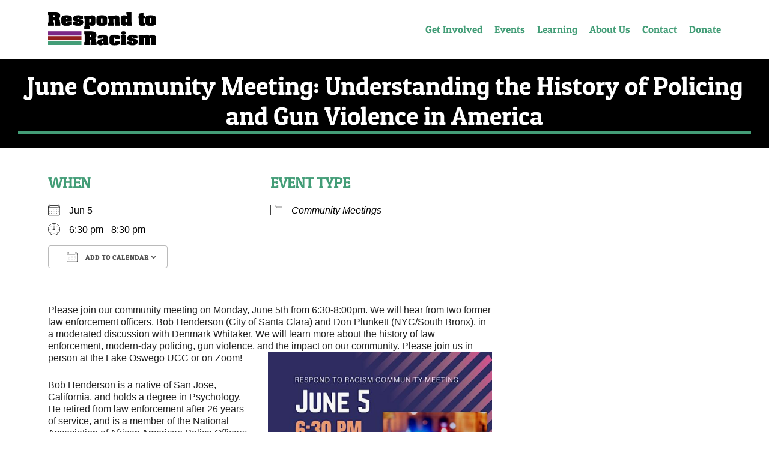

--- FILE ---
content_type: text/css; charset=UTF-8
request_url: https://respondtoracism.org/wp-content/cache/autoptimize/css/autoptimize_single_84716834b2ba1a9b979e563779aaa6f2.css
body_size: 2415
content:
@font-face{font-family:'Patua One';font-style:normal;font-weight:400;src:url(//respondtoracism.org/wp-content/themes/Respond%20To%20Racism/fonts/Patua_One/PatuaOne-Regular.ttf)}@font-face{font-family:'Quattrocento Sans';font-style:normal;font-weight:400;src:url(//respondtoracism.org/wp-content/themes/Respond%20To%20Racism/fonts/Quattrocento_Sans/QuattrocentoSans-Regular.ttf)}@font-face{font-family:'Quattrocento Sans';font-style:italic;font-weight:400;src:url(//respondtoracism.org/wp-content/themes/Respond%20To%20Racism/fonts/Quattrocento_Sans/QuattrocentoSans-RegularItalic.ttf)}@font-face{font-family:'Quattrocento Sans';font-style:bold;font-weight:900;src:url(//respondtoracism.org/wp-content/themes/Respond%20To%20Racism/fonts/Quattrocento_Sans/QuattrocentoSans-Bold.ttf)}@font-face{font-family:'Quattrocento Sans';font-style:italic;font-weight:900;src:url(//respondtoracism.org/wp-content/themes/Respond%20To%20Racism/fonts/Quattrocento_Sans/QuattrocentoSans-BoldItalic.ttf)}:root{--green:#439d77;--purple:#7b2987;--main-border-color:#c5c5c5}body{background-color:#fff;color:#000;font-family:'Quattrocento Sans',sans-serif;font-size:18px !important}.inside-article{background-color:#fff}h1,h2,h3,h4,h5,h6{color:var(--green);font-family:'Patua One',sans-serif}a{transition:all .5s ease-out}a:hover{color:var(--purple) !important}.black{color:#000 !important}.green{color:var(--green) !important}.purple{color:var(--purple) !important}.white{color:#fff !important}@media (max-width:600px){.wp-block-cover h4{font-size:20px}}.inside-article,.site-main,.entry-content{margin:0 !important;padding:0 !important}.wp-block-columns{margin:0 !important}.wp-block-group__inner-container{padding:40px !important}.wp-block-cover__inner-container{margin:auto;max-width:1200px !important;padding:40px}.vertically-center{display:flex;flex-direction:column;justify-content:center}.pad-vert{padding:40px 0}.width-1200 .wp-block-group__inner-container{max-width:1200px}.blog .inside-article .post-image{margin:0 0 20px}@media (min-width:821px){.blog .inside-article .post-image{float:left;margin:0 20px 20px 0;max-width:35%}.blog .inside-article:after{content:"";clear:both;display:table}.blog .inside-article .post-image img{max-width:100%}}.entry-header{background-color:#000;justify-content:center;margin:0 calc(-100vw / 2 + 100% / 2);max-width:100vw;padding:20px;padding-bottom:29px;width:auto}.entry-header .entry-title{color:#fff !important;margin:auto;position:relative;text-align:center;width:fit-content}.entry-header .entry-title:after{background-color:var(--green);bottom:-5px;content:'';height:4px;left:10px;position:absolute;width:calc(100% - 20px)}.wp-block-button a.wp-block-button__link,.sign-up-form input[type=button],.site-footer input[type=button],.email-sign-up input[type=button],.em.pixelbones .input button.button-primary,input[type=submit]{background-color:var(--green) !important;border:none !important;border-radius:0 !important;color:#fff !important;font-family:'Patua One',sans-serif !important;font-size:20px !important;padding-left:40px !important;padding-right:40px !important;transition:all .5s ease-out}.wp-block-button a.wp-block-button__link:hover,.sign-up-form input[type=button]:hover,.site-footer input[type=button]:hover,.em.pixelbones .input button.button-primary:hover,input[type=submit]:hover{background-color:var(--purple) !important}.wp-block-button.attend-event-button a{font-size:36px !important;height:fit-content;line-height:25px !important;padding:10px 16px 16px 16px!important;width:fit-content}.wp-block-latest-posts__post-excerpt .read-more,.em.pixelbones .input .button,.em button.input.em-tooltip-ddm{background-color:#fff !important;border:4px solid var(--green) !important;border-radius:0 !important;color:var(--green) !important;display:block !important;font-family:'Patua One',sans-serif !important;font-size:17px !important;margin-top:20px !important;height:auto !important;padding:10px 40px !important;text-decoration:none;transition:all .5s ease-out;width:fit-content !important}.wp-block-latest-posts__post-excerpt .read-more:hover,.em.pixelbones .input .button:hover,.em button.input.em-tooltip-ddm:hover{color:var(--purple) !important;border:4px solid var(--purple) !important}.black-bg{background-color:#000}.black-bg,.black-bg h3{color:#fff !important}.black-bg-col.wp-block-group .wp-block-group__inner-container{margin-top:40px;padding:0 !important}.black-bg-col.wp-block-group .wp-block-column{padding:40px !important}@media (max-width:1200px){.black-bg-col.wp-block-group .wp-block-group__inner-container,.wp-block-separator{margin-top:0 !important}}.card{gap:0px !important}.card>li,.card .wp-block-column{border:1px solid var(--main-border-color);box-shadow:rgb(99 99 99/20%) 0 2px 8px 0;margin:0 !important;padding:20px}.menu-item>a{color:var(--green) !important;font-family:'Patua One',sans-serif;font-size:17px;padding-right:0 !important}.menu-item,.menu-item a,.sub-menu .menu-item,.menu-item .sub-menu a{font-size:17px !important;width:fit-content !important}.sub-menu .menu-item>a:after{background-color:#fff;width:calc(100% - 20px)}.menu-item .sub-menu{background-color:#000 !important}.menu-item .sub-menu a{color:#fff !important}nav.toggled .sub-menu.toggled-on{background-color:#fff !important}nav.toggled .sub-menu.toggled-on li a{color:var(--green) !important}@media (min-width:769px){.dropdown-menu-toggle{display:none !important}}.menu-item>a:after,nav.toggled .sub-menu.toggled-on li a:after{background-color:#000;bottom:10px;content:"";height:4px;left:20px;position:absolute;transform:scaleX(0);transform-origin:bottom right;transition:transform .5s ease-in-out;width:calc(100% - 20px)}.menu-item>a:hover:after,nav.toggled .sub-menu.toggled-on li a:hover:after{transform-origin:bottom left;transform:scaleX(1)}#menu-item-76>a:after{width:calc(100% - 60px)}.home-hero{height:70vh}.home-hero h1{background-color:rgba(0,0,0,.615);padding:20px 40px;width:50%}@media (max-width:800px){.home-hero h1{width:100%}}@media (max-width:600px){.home-hero .wp-block-cover__inner-container{padding:20px}.home-hero h1{font-size:26px}}.home-cta .wp-block-cover__inner-container{width:85%}.home-cta h2{color:var(--green) !important}.home-cta h4{color:#fff !important}@media (max-width:700px){.home-cta .wp-block-cover__inner-container{width:100%}}.sign-up-form{background-color:#000}.sign-up-form .wp-block-column{display:flex;align-items:center !important}.sign-up-form .email-container,.sign-up-form .submit-container{margin:0 !important}.sign-up-form .wp-block-group__inner-container{padding:20px 40px !important}.sign-up-form h3{color:#fff;margin:0}.sign-up-form .nf-form-layout .nf-form-content nf-fields-wrap{display:flex;flex-direction:row;gap:10px}.sign-up-form input[type=email]{min-width:150px;width:auto}.sign-up-form .email-container label,.sign-up-form .nf-form-fields-required,.email-sign-up .email-container label,.email-sign-up .nf-form-fields-required{display:none}.sign-up-form nf-fields-wrap>nf-field:first-of-type{width:calc(100% - 30px) !important}.sign-up-form .nf-form-cont,.sign-up-form nf-fields-wrap,.sign-up-form input[name=email]{width:100% !important}.nf-response-msg{background:#fff;border:1px solid var(--green)}.nf-response-msg p{color:var(--green);margin:8px 16px}@media (max-width:850px){.sign-up-form .nf-form-layout .nf-form-content nf-fields-wrap{flex-wrap:wrap}.sign-up-form .email-container{margin:0}}@media (max-width:781px){.wp-block-columns.sign-up-form{gap:0px}}.upcoming-events .em-events-list{display:flex;flex-direction:row;flex-wrap:wrap;margin:auto;max-width:1200px;width:100%}.upcoming-events .em-events-list>p{display:none}.upcoming-event{background-color:#fff;border:4px var(--green) solid;height:calc(33vw - 40px);position:relative;width:calc(33% - 80px)}.upcoming-event .event-text{background-color:rgba(255,255,255,.406);position:absolute;height:100%;width:100%}.upcoming-event .event-text .event-date{align-items:center;background-color:var(--green);color:#fff;display:flex;font-family:'Patua One';font-size:3.2vw;height:28%;line-height:3vw;justify-content:center;margin-bottom:1.7vw;padding:2vw;text-align:center;width:33%;word-wrap:normal}.upcoming-event .event-text .event-time,.upcoming-event .event-text .event-name{color:#000;margin-bottom:1.7vw;padding:0 2.2vw}.upcoming-event .event-text .event-time{font-size:1.7vw}.upcoming-event .event-text .event-name a{color:#000;font-family:'Patua One';font-size:2.2vw;text-decoration:none !important}.upcoming-event .event-image{height:100% !important;overflow:hidden;width:100% !important}.upcoming-event .event-image img{height:100%;object-fit:cover;width:100%}@media (min-width:1200px){.upcoming-event{height:350px;width:350px}.upcoming-event .event-text .event-date{font-size:40px;line-height:37px !important;margin-bottom:20px;padding:20px}.upcoming-event .event-text .event-time,.upcoming-event .event-text .event-name{margin-bottom:20px;padding-left:26px}.upcoming-event .event-text .event-time{font-size:18px}.upcoming-event .event-text .event-name a{font-size:24px;line-height:1.2em}}@media (max-width:781px){.upcoming-event{height:350px;margin:auto;margin-bottom:40px;width:350px}.upcoming-event .event-text .event-date{font-size:30px;line-height:37px !important;margin-bottom:20px;padding:20px}.upcoming-event .event-text .event-time,.upcoming-event .event-text .event-name{margin-bottom:20px;padding-left:26px}.upcoming-event .event-text .event-time{font-size:18px}.upcoming-event .event-text .event-name a{font-size:24px;line-height:1.2em}}.em-item-image-placeholder{display:none}.wp-block-latest-posts{flex-wrap:wrap;gap:40px;margin:0}.wp-block-latest-posts li{margin:20px 0 !important;width:calc(50% - 20px) !important}.wp-block-latest-posts .wp-block-latest-posts__featured-image{height:300px;margin-bottom:20px !important;overflow:hidden;width:100% !important}.wp-block-latest-posts img{height:100%;object-fit:cover;width:100%}.wp-block-latest-posts__post-title{color:var(--green);font-family:'Patua One',sans-serif;font-size:26px;text-decoration:none}@media (max-width:781px){.wp-block-latest-posts{gap:0px}.wp-block-latest-posts li{width:100% !important}}.get-involved .upcoming-event{aspect-ratio:1/1;background-color:#fff;border:4px var(--green) solid;position:relative;width:calc(50% - 20px)}.get-involved .upcoming-event .event-date{font-size:2.5vw}@media (min-width:1200px){.get-involved .event-date{font-size:30px !important}}@media (min-width:1000px) and (max-width:1200px){.get-involved .wp-block-column:nth-child(2){max-width:calc(70% - 100px) !important
    }
}
@media (min-width: 782px) and (max-width: 1000px){.get-involved.wp-block-columns{display:block !important}.attend-event-button{margin:40px auto 0px auto !important}}@media (max-width:781px){.get-involved .upcoming-event{width:100%}.get-involved .upcoming-event .event-date{font-size:28px;line-height:37px;margin-bottom:20px;padding:20px}.attend-event-button{margin:0 auto 0px auto !important}}@media (max-width:350px){.get-involved .event-date{font-size:24px !important}}#em-wrapper,.event.type-event{padding:0 40px}.em.em-item.em-item-single .em-item-header,.em.em-list .em-item,.em.em-list .em-item .em-item-meta .em-item-meta-line a,.em.em-item .em-item-meta .em-item-meta-line a,.em.em-list-widget .em-item .em-item-meta .em-item-meta-line a{color:#000 !important}.em-icon,.em-search-geo,.em-date-input,.em-search-text{filter:brightness(.01)}.em.pixelbones .button.input,.em.pixelbones .input .button,.em.pixelbones .input button,.em.pixelbones .input input[type=button],.em.pixelbones .input input[type=reset],.em.pixelbones .input input[type=submit],.em.pixelbones button.input,.em.pixelbones input[type=button].input,.em.pixelbones input[type=reset].input,.em.pixelbones input[type=submit].input,.em.pixelbones.input .button,.em.pixelbones.input button,.em.pixelbones.input input[type=button],.em.pixelbones.input input[type=reset],.em.pixelbones.input input[type=submit]{text-transform:capitalize !important}.em.pixelbones .input .button{padding:5px 20px !important}.em button.input.em-tooltip-ddm{padding:5px 40px 5px 20px !important}.em.pixelbones a{color:var(--green) !important;transition:all .5s ease-out}.em.pixelbones a:hover{color:var(--purple) !important}.em.em-search .em-search-main.em-search-main-bar{border:4px solid #000 !important}.em.em-list .em-item .em-item-info,.em.em-item.em-item-single .em-item-image img{border:none !important;border-left:#000 solid 4px !important}@media (max-width:500px){.em-search-main.em-search-main-bar{flex-wrap:wrap !important;gap:10px}}.comments-area{display:none !important}.type-event .entry-content{padding:40px 0 !important}.type-event .featured-image.page-header-image-single{display:none !important}@media (min-width:981px){.type-event .em-item-header{position:relative}.type-event .em-item-image{display:block;max-width:33%;position:absolute;right:0;top:0}.type-event .em-item-meta,.type-event .em-event-location,.type-event .em-event-content{max-width:66% !important;width:66%}.type-event .em-item-meta-column{display:inline-block;width:50% !important}.type-event .em.em-item.em-item-single .em-item-meta{flex-direction:row;flex:auto !important}}.hfeed .post.type-post{border:1px solid var(--main-border-color);box-shadow:rgb(99 99 99/20%) 0 2px 8px 0;margin:20px !important;padding:20px}.hfeed .post.type-post header{background-color:transparent !important}.hfeed .post.type-post header .entry-meta{padding-top:20px;text-align:center}.hfeed .post.type-post .entry-title{max-width:1118px;padding-left:20px;padding-right:20px}.hfeed .post.type-post .entry-header .entry-title:after{background-color:var(--green);bottom:-5px;content:'';height:4px;left:30px;position:absolute;width:calc(100% - 60px)}.hfeed .post.type-post .entry-summary{margin-top:0}.post.type-post.status-publish header .entry-title{color:#000 !important}@media (min-width:900px){.featured-image{float:right;margin:0 20px 20px !important}.post p{text-align:justify}}@media (min-width:900px) and (max-width:1200px){.featured-image{max-width:400px}}.site-footer,.site-footer h4{background-color:#000;color:#fff !important}.site-footer .wp-block-columns{margin:auto !important;max-width:1200px;padding:40px}.site-footer .nf-form-content{padding:0}.site-footer .nf-form-fields-required,.site-footer .email-wrap label{display:none}